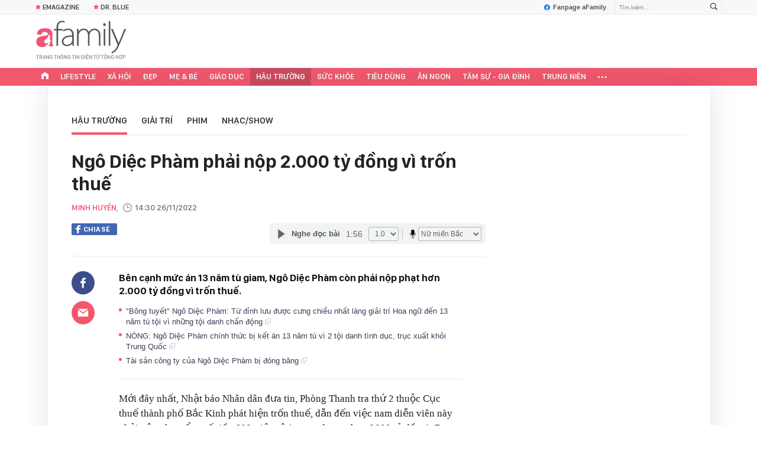

--- FILE ---
content_type: text/html; charset=UTF-8
request_url: https://afamily.vn/get-detail-related-news/236122.chn
body_size: 3438
content:
<div class="afamily-content-box afc-new-same-cate" data-marked-zoneid="af_detail_cung_chuyen_muc">
        <div class="afcnsc-header">
            Tin cùng chuyên mục
            <!-------------------------- VIEW BY DATE ----------------------->
            <div class="kscli-view-by-date fr clearfix">
                <span class="ksclivbd-title fl">Xem theo ngày</span>
                <ul class="ksclivbd-form clearfix fl">
                    <li>
                        <select id="ksclivbdf-date" aria-label="day">
                            <option value="0">Ngày</option>
                            <option value="1">1</option><option value="2">2</option><option value="3">3</option><option value="4">4</option><option value="5">5</option><option value="6">6</option><option value="7">7</option><option value="8">8</option><option value="9">9</option><option value="10">10</option><option value="11">11</option><option value="12">12</option><option value="13">13</option><option value="14">14</option><option value="15">15</option><option value="16">16</option><option value="17">17</option><option value="18">18</option><option value="19">19</option><option value="20">20</option><option value="21">21</option><option value="22">22</option><option selected="selected" value="23">23</option><option value="24">24</option><option value="25">25</option><option value="26">26</option><option value="27">27</option><option value="28">28</option><option value="29">29</option><option value="30">30</option><option value="31">31</option>
                        </select>
                    </li>
                    <li>
                        <select id="ksclivbdf-month" aria-label="month">
                            <option value="0">Tháng </option>
                            <option selected="selected" value="1">1</option><option value="2">2</option><option value="3">3</option><option value="4">4</option><option value="5">5</option><option value="6">6</option><option value="7">7</option><option value="8">8</option><option value="9">9</option><option value="10">10</option><option value="11">11</option><option value="12">12</option>
                        </select>
                    </li>
                    <li>
                        <select id="ksclivbdf-year" aria-label="year">
                            <option value="0">Năm </option>
                            <option selected="selected" value="2026">2026</option><option value="2025">2025</option><option value="2024">2024</option><option value="2023">2023</option><option value="2022">2022</option>
                        </select>
                    </li>
                    <li>
                        <button type="button" class="ksclivbdf-view">Xem</button>
                    </li>
                </ul>
            </div>
            <!-------------------------- VIEW BY DATE ----------------------->
        </div>

        <div class="afcnsc-content" data-cd-key="siteid236:newsposition:zoneid236122type3;;siteid236:newsinzone:zone236122" data-cd-top="6">
            <div class="afcnsc-ul">

                <div class="rowccm clearfix" id="ccm_row1">
                                                                        <div class="afcnscu-li" data-newsid="236260123105824067" data-parentid="">
                                <a data-box="chm-detai1" href="/the-la-ro-muoi-muoi-chuyen-kim-seon-ho-khong-den-du-dam-cuoi-shin-min-ah-hoa-ra-lien-quan-den-suzy-236260123105824067.chn" title="Thế là rõ mười mươi chuyện Kim Seon Ho không đến dự đám cưới Shin Min Ah, hoá ra liên quan đến Suzy'" data-newsid="236260123105824067" data-parentid="" class="afcnscul-link show-popup visit-popup inited-timeline-popup" data-popup-url="/the-la-ro-muoi-muoi-chuyen-kim-seon-ho-khong-den-du-dam-cuoi-shin-min-ah-hoa-ra-lien-quan-den-suzy-236260123105824067.chn" setopen="" ispopup="">
                                                                            <span class="afcnscull-thumb" style="background-image: url('https://afamilycdn.com/thumb_w/240/150157425591193600/2026/1/23/avatar1769140630462-17691406313351199599821-0-79-352-642-crop-17691406481201389279800.jpg');">
                                            <span class="afcnsculll-mask"></span>
                                        </span>
                                                                        <span class="afcnscull-title">Thế là rõ mười mươi chuyện Kim Seon Ho không đến dự đám cưới Shin Min Ah, hoá ra liên quan đến Suzy
                                                                                    <span class="afcnscullt-time">- </span>
                                            <span class="afcnscullt-time time-ago" title="2026-01-23T12:00:00">2026-01-23T12:00:00</span>
                                                                            </span>
                                </a>
                            </div>
                                                                                                <div class="afcnscu-li" data-newsid="236260123115208824" data-parentid="">
                                <a data-box="chm-detai1" href="/fbboiz-danh-up-album-tro-lai-tai-hop-sau-15-nam-236260123115208824.chn" title="FBBOIZ “đánh úp” album Trở Lại, tái hợp sau 15 năm'" data-newsid="236260123115208824" data-parentid="" class="afcnscul-link show-popup visit-popup inited-timeline-popup" data-popup-url="/fbboiz-danh-up-album-tro-lai-tai-hop-sau-15-nam-236260123115208824.chn" setopen="" ispopup="">
                                                                            <span class="afcnscull-thumb" style="background-image: url('https://afamilycdn.com/thumb_w/240/150157425591193600/2026/1/23/avatar1769143883235-1769143883844631892810.png');">
                                            <span class="afcnsculll-mask"></span>
                                        </span>
                                                                        <span class="afcnscull-title">FBBOIZ “đánh úp” album Trở Lại, tái hợp sau 15 năm
                                                                                    <span class="afcnscullt-time">- </span>
                                            <span class="afcnscullt-time time-ago" title="2026-01-23T11:52:00">2026-01-23T11:52:00</span>
                                                                            </span>
                                </a>
                            </div>
                                                                                                <div class="afcnscu-li" data-newsid="236260123110057802" data-parentid="">
                                <a data-box="chm-detai1" href="/moi-co-1-phim-trung-quoc-ai-xem-cung-cuoi-dien-dao-nu-chinh-dep-nhu-bup-be-hay-da-man-cay-quen-troi-dat-236260123110057802.chn" title="Mới có 1 phim Trung Quốc ai xem cũng cười điên đảo: Nữ chính đẹp như búp bê, hay dã man cày quên trời đất'" data-newsid="236260123110057802" data-parentid="" class="afcnscul-link show-popup visit-popup inited-timeline-popup" data-popup-url="/moi-co-1-phim-trung-quoc-ai-xem-cung-cuoi-dien-dao-nu-chinh-dep-nhu-bup-be-hay-da-man-cay-quen-troi-dat-236260123110057802.chn" setopen="" ispopup="">
                                                                            <video autoplay="true" muted loop playsinline
                                            class="lozad-video afcnscull-thumb"
                                            poster="https://afamilycdn.com/thumb_w/240/150157425591193600/2026/1/23/honeycam-2026-01-22-20-55-31-1769137326677671239405-24-0-640-986-crop-17691373444431780391019-17691407671501984247438.gif.png"
                                            alt="Mới có 1 phim Trung Quốc ai xem cũng cười điên đảo: Nữ chính đẹp như búp bê, hay dã man cày quên trời đất"
                                            data-src="https://afamilycdn.com/150157425591193600/2026/1/23/honeycam-2026-01-22-20-55-31-1769137326677671239405-24-0-640-986-crop-17691373444431780391019-17691407671501984247438.gif.mp4"
                                            type="video/mp4" src="https://afamilycdn.com/150157425591193600/2026/1/23/honeycam-2026-01-22-20-55-31-1769137326677671239405-24-0-640-986-crop-17691373444431780391019-17691407671501984247438.gif.mp4"
                                            data-loaded="true">
                                        </video>
                                                                        <span class="afcnscull-title">Mới có 1 phim Trung Quốc ai xem cũng cười điên đảo: Nữ chính đẹp như búp bê, hay dã man cày quên trời đất
                                                                                    <span class="afcnscullt-time">- </span>
                                            <span class="afcnscullt-time time-ago" title="2026-01-23T11:32:00">2026-01-23T11:32:00</span>
                                                                            </span>
                                </a>
                            </div>
                                                                                                                                                                                                </div>

                <div class="rowccm clearfix" id="ccm_row2">
                                                                                                                                                                                                            <div class="afcnscu-li" data-newsid="236260123111831732" data-parentid="">
                                <a data-box="chm-detai2" href="/lan-phuong-bat-khoc-hong-dang-vang-mat-trong-hop-bao-phim-moi-gio-vang-236260123111831732.chn" title="Lan Phương bật khóc, Hồng Đăng vắng mặt trong họp báo phim mới giờ vàng'" data-newsid="236260123111831732" data-parentid="" class="afcnscul-link show-popup visit-popup inited-timeline-popup" data-popup-url="/lan-phuong-bat-khoc-hong-dang-vang-mat-trong-hop-bao-phim-moi-gio-vang-236260123111831732.chn" setopen="" ispopup="">
                                                                            <span class="afcnscull-thumb" style="background-image: url('https://afamilycdn.com/thumb_w/240/150157425591193600/2026/1/23/avatar1769141845109-17691418453731033068210-0-71-315-575-crop-1769141866689582122834.jpg');">
                                            <span class="afcnsculll-mask"></span>
                                        </span>
                                                                        <span class="afcnscull-title">Lan Phương bật khóc, Hồng Đăng vắng mặt trong họp báo phim mới giờ vàng
                                        <span class="afcnscullt-time">- </span>
                                        <span class="afcnscullt-time time-ago" title="2026-01-23T11:17:00">2026-01-23T11:17:00</span>
                                    </span>
                                </a>
                            </div>
                                                                                                <div class="afcnscu-li" data-newsid="236260123082104421" data-parentid="">
                                <a data-box="chm-detai2" href="/phoi-bay-hop-dong-tien-hon-nhan-cong-tay-brooklyn-beckham-voi-nha-vo-ty-phu-david-victoria-lo-con-trai-trang-tay-236260123082104421.chn" title="Phơi bày hợp đồng tiền hôn nhân “còng tay” Brooklyn Beckham với nhà vợ tỷ phú: David - Victoria lo con trai trắng tay'" data-newsid="236260123082104421" data-parentid="" class="afcnscul-link show-popup visit-popup inited-timeline-popup" data-popup-url="/phoi-bay-hop-dong-tien-hon-nhan-cong-tay-brooklyn-beckham-voi-nha-vo-ty-phu-david-victoria-lo-con-trai-trang-tay-236260123082104421.chn" setopen="" ispopup="">
                                                                            <span class="afcnscull-thumb" style="background-image: url('https://afamilycdn.com/thumb_w/240/150157425591193600/2026/1/23/avatar1769131187969-1769131189109532664329.png');">
                                            <span class="afcnsculll-mask"></span>
                                        </span>
                                                                        <span class="afcnscull-title">Phơi bày hợp đồng tiền hôn nhân “còng tay” Brooklyn Beckham với nhà vợ tỷ phú: David - Victoria lo con trai trắng tay
                                        <span class="afcnscullt-time">- </span>
                                        <span class="afcnscullt-time time-ago" title="2026-01-23T11:01:00">2026-01-23T11:01:00</span>
                                    </span>
                                </a>
                            </div>
                                                                                                <div class="afcnscu-li" data-newsid="236260123102255249" data-parentid="">
                                <a data-box="chm-detai2" href="/3-chi-tiet-noi-len-nhieu-dieu-trong-ngay-gia-dinh-ty-phu-don-con-dau-phuong-nhi-236260123102255249.chn" title="3 chi tiết nói lên nhiều điều trong ngày gia đình tỷ phú đón con dâu Phương Nhi'" data-newsid="236260123102255249" data-parentid="" class="afcnscul-link show-popup visit-popup inited-timeline-popup" data-popup-url="/3-chi-tiet-noi-len-nhieu-dieu-trong-ngay-gia-dinh-ty-phu-don-con-dau-phuong-nhi-236260123102255249.chn" setopen="" ispopup="">
                                                                            <video autoplay="true" muted loop playsinline
                                            class="lozad-video afcnscull-thumb"
                                            poster="https://afamilycdn.com/thumb_w/240/150157425591193600/2026/1/23/avatar1769138505552-17691385059451460117858.gif.png"
                                            alt="3 chi tiết nói lên nhiều điều trong ngày gia đình tỷ phú đón con dâu Phương Nhi"
                                            data-src="https://afamilycdn.com/150157425591193600/2026/1/23/avatar1769138505552-17691385059451460117858.gif.mp4"
                                            type="video/mp4" src="https://afamilycdn.com/150157425591193600/2026/1/23/avatar1769138505552-17691385059451460117858.gif.mp4"
                                            data-loaded="true">
                                        </video>
                                                                        <span class="afcnscull-title">3 chi tiết nói lên nhiều điều trong ngày gia đình tỷ phú đón con dâu Phương Nhi
                                        <span class="afcnscullt-time">- </span>
                                        <span class="afcnscullt-time time-ago" title="2026-01-23T10:22:00">2026-01-23T10:22:00</span>
                                    </span>
                                </a>
                            </div>
                                                                <div id="admzone500407"></div>
    <script>
        if (pageSettings.allow3rd) {
            admicroAD.unit.push(function() {
                admicroAD.show('admzone500407')
            });
        }
    </script>
                </div>

            </div>
        </div>
    </div>
<style>
    .afcnscu-li:nth-child(3) {
        margin-right: 0;
    }
</style>
<script>
    $(".afc-new-same-cate .time-ago").timeago();
</script>
<!--u: 23/01/2026 12:15:25 -->

--- FILE ---
content_type: text/html; charset=UTF-8
request_url: https://afamily.vn/get-detail-related-box.chn
body_size: 2119
content:
<style>
    .afcnscc-right video {
        width: 100%;
    }
</style>

<div class="afamily-content-box box-tin-noi-bat" data-marked-zoneid="af_detail_tin_noi_bat_af" data-cd-key="siteid236:newsposition:zoneid0type1" data-cd-top="2">
            <div class="afcnsc-header">Tin nổi bật aFamily</div>
        <div class="afcnsc-content clearfix" id="detail-boxnb">
                                                <article class="afcnscc-left" data-parentid="" data-newsid="236260123102650805">
                                                    <a setopen="" ispopup="" data-box="nbm-detai" href="/nhan-sac-than-tien-ty-ty-cua-phuong-nhi-trong-le-hang-thuan-vi-sao-nang-dau-hao-mon-lai-chon-sac-vang-la-ma-day-quyen-luc-236260123102650805.chn" title="Nhan sắc &quot;thần tiên tỷ tỷ&quot; của Phương Nhi trong lễ Hằng thuận: Vì sao nàng dâu hào môn lại chọn sắc vàng &quot;lạ&quot; mà đầy quyền lực?" data-newsid="236260123102650805" class="afcnsccl-linkthumb show-popup visit-popup" data-popup-url="/nhan-sac-than-tien-ty-ty-cua-phuong-nhi-trong-le-hang-thuan-vi-sao-nang-dau-hao-mon-lai-chon-sac-vang-la-ma-day-quyen-luc-236260123102650805.chn" style="background-image: url('https://afamilycdn.com/thumb_w/540/150157425591193600/2026/1/23/thieu-gia-minh-hoang-a-hau-phuong-nhi-1-1769137303804924976366.png');">
                                <span class="afcnsccll-mask"></span>
                            </a>
                                                <a setopen="" ispopup="" data-box="nbm-detai" href="/nhan-sac-than-tien-ty-ty-cua-phuong-nhi-trong-le-hang-thuan-vi-sao-nang-dau-hao-mon-lai-chon-sac-vang-la-ma-day-quyen-luc-236260123102650805.chn" title="Nhan sắc &quot;thần tiên tỷ tỷ&quot; của Phương Nhi trong lễ Hằng thuận: Vì sao nàng dâu hào môn lại chọn sắc vàng &quot;lạ&quot; mà đầy quyền lực?" class="afcnsccl-link show-popup visit-popup" data-popup-url="/nhan-sac-than-tien-ty-ty-cua-phuong-nhi-trong-le-hang-thuan-vi-sao-nang-dau-hao-mon-lai-chon-sac-vang-la-ma-day-quyen-luc-236260123102650805.chn">Nhan sắc &quot;thần tiên tỷ tỷ&quot; của Phương Nhi trong lễ Hằng thuận: Vì sao nàng dâu hào môn lại chọn sắc vàng &quot;lạ&quot; mà đầy quyền lực?</a>
                        <p class="afcnsccl-sapo">Không chọn sắc đỏ truyền thống hay màu trắng tinh khôi thường thấy, Phương Nhi gây bất ngờ khi diện thiết kế áo dài mang tông vàng nghệ trầm ấm trong lễ Hằng thuận. Lựa chọn này không chỉ tôn lên khí chất thanh tao của &quot;nàng dâu hào môn&quot; mà còn ẩn chứa những thông điệp sâu sắc về phong thủy và sự gắn kết với truyền thống gia đình.</p>
                    </article>
                                                        
            <ul class="list-1 list-border">
                                                                                                <li class="afcnscc-right" data-newsid="236260122232911305" data-parentid="">
                            <a data-box="nbm-detai" href="/dam-cuoi-phu-tho-ma-nhu-le-sac-phong-vuong-hau-co-dau-doi-vuong-mien-khung-cam-bo-hoa-cuoi-bang-vang-nguyen-chat-236260122232911305.chn" title="Đám cưới Phú Thọ mà như lễ sắc phong vương hậu: Cô dâu đội vương miện khủng, cầm bó hoa cưới bằng vàng nguyên chất" data-newsid="236260122232911305" data-parentid="" class="afcnsccr-link show-popup visit-popup" data-popup-url="/dam-cuoi-phu-tho-ma-nhu-le-sac-phong-vuong-hau-co-dau-doi-vuong-mien-khung-cam-bo-hoa-cuoi-bang-vang-nguyen-chat-236260122232911305.chn" setopen="" ispopup="">

                                                                    <span class="afcnsccrl-thumb" style="background-image: url('https://afamilycdn.com/thumb_w/280/150157425591193600/2026/1/23/chua-co-ten-800-x-500-px-1-1769134436953881681433.gif');">
                                        <span class="afcnsccrlt-mask"></span>
                                    </span>
                                                                <span class="afcnsccrl-title">Đám cưới Phú Thọ mà như lễ sắc phong vương hậu: Cô dâu đội vương miện khủng, cầm bó hoa cưới bằng vàng nguyên chất</span>
                            </a>
                        </li>
                                                </ul>

        </div>
    </div>

<div class="afamily-content-box">
    <div class="afcnsc-header">Đọc thêm</div>
    <div class="afcnsc-content listpopup" data-marked-zoneid="af_detail_stream">
        <div class="afwb-listnew clearfix">
            <div id="aiservice-readmore" data-callback="callbackInitDetail"></div>
        </div>
    </div>
</div>
<script type="application/javascript">
    if (!isNotAllow3rd) {
        setTimeout(() => {
            loadJsAsync('https://js.aiservice.vn/rec/afamily-readmore.js');
        }, 200);
    }
</script>
<!--u: 23/01/2026 12:16:08 -->

--- FILE ---
content_type: image/svg+xml
request_url: https://afamilycdn.com/web_images/afamily_logo_30052022.svg
body_size: 5561
content:
<svg width="155" height="71" viewBox="0 0 155 71" fill="none" xmlns="http://www.w3.org/2000/svg">
<path fill-rule="evenodd" clip-rule="evenodd" d="M27.8756 37.8226C27.8756 39.2338 28.0101 40.3292 28.269 41.126C28.528 41.9227 28.9909 42.4226 29.6523 42.6048V43.8148H22.6206C21.5126 43.555 20.2476 42.5967 20.2476 42.5967C21.4567 42.8196 22.2525 42.4722 22.2543 42.4722C23.2468 42.0075 22.8056 40.2255 23.0041 39.8609C23.1079 39.5487 23.7106 39.5388 23.7629 38.8937C23.7575 38.5328 23.467 38.3072 23.2152 38.0482C23.2829 37.8452 24.049 37.8118 24.0905 37.3264C24.1636 36.8752 23.6393 36.7281 23.6483 35.8827C23.8117 35.5136 24.5299 35.5867 24.9332 35.0923C25.0289 34.9678 25.5233 34.6763 25.0162 33.6775C24.3368 32.5406 23.0492 31.5246 23.2847 30.1377C23.3957 29.1109 24.935 26.6187 21.1075 23.0366C21.1075 23.0366 22.7316 26.8091 17.3349 31.0048C13.067 34.0654 13.3874 36.6451 15.192 38.3342C15.192 38.3342 19.1071 40.9807 20.8413 36.3997C20.8413 36.3997 21.3384 43.361 14.7904 41.9561C14.7904 41.9561 16.3938 42.8918 16.5481 43.7805C14.6292 44.7953 12.4411 45.3024 9.98387 45.3018C7.07424 45.3018 4.73426 44.4952 2.96394 42.8819C1.18731 41.264 0.303955 39.0931 0.303955 36.3492C0.303955 33.7271 1.08174 31.557 2.62739 29.8526C4.17303 28.1481 6.48834 27.0672 9.56158 26.616L17.1003 25.5215C18.1371 25.3681 18.877 25.0794 19.3281 24.6571C19.7793 24.2349 20.0003 23.6971 20.0003 23.0438C20.0003 21.8627 19.5681 20.9685 18.7046 20.3549C17.8411 19.7414 16.5238 19.4427 14.748 19.4427C12.8848 19.4427 11.5304 19.7784 10.6759 20.4506C9.82145 21.1228 9.2927 22.2272 9.09058 23.7449H1.29649C1.68989 20.0094 2.96094 17.2916 5.10962 15.5917C7.25109 13.8821 10.6762 13.0273 15.3851 13.0273C19.1783 13.0273 22.2098 13.7862 24.4794 15.3039C26.749 16.8215 27.8823 19.0171 27.8792 21.8907L27.8756 37.8226Z" fill="#F35279"/>
<path d="M44.592 0.143066C42.2843 0.143066 39.8989 0.901698 38.1306 2.6588C35.6856 5.01587 34.8736 8.59669 34.8736 13.1019L34.8757 14.3192H30.6023V16.7269H34.8764V43.0498H37.5905V16.7269H45.6535V14.3192H37.5905V13.0995C37.5905 10.8768 37.8608 8.18083 38.8468 6.05489C39.3378 4.99634 39.9982 4.09657 40.8738 3.46191C41.7442 2.83101 42.8499 2.44528 44.2679 2.44528C46.0152 2.44528 46.9728 2.88492 47.7999 3.33283L48.1445 3.51944L49.4255 1.51621L49.0953 1.30412C48.2115 0.73661 46.5079 0.143066 44.592 0.143066Z" fill="#585858"/>
<path d="M127.245 0.818891H124.528V43.0498H127.245V0.818891Z" fill="#585858"/>
<path d="M117.272 4.20704C115.854 4.20704 114.913 5.43354 114.913 6.68769C114.913 7.92562 115.785 9.16925 117.217 9.16925C118.651 9.16925 119.577 8.00406 119.577 6.68769C119.577 5.38701 118.697 4.20704 117.272 4.20704Z" fill="#585858"/>
<path fill-rule="evenodd" clip-rule="evenodd" d="M54.5893 13.693C52.3033 13.693 49.078 14.3358 46.2913 16.2143L45.9912 16.4166L47.1449 18.4772L47.5249 18.2145C49.5655 16.8036 52.0791 16.0475 54.4272 16.0475C56.3115 16.0475 57.6906 16.4596 58.7071 17.0996C59.7236 17.7396 60.4079 18.6265 60.8697 19.6243C61.7278 21.4785 61.8013 23.6723 61.8075 25.2594C55.9726 25.2289 51.5835 26.1808 48.6231 27.9549C45.5673 29.7862 44.0597 32.4803 44.0597 35.7707C44.0597 37.655 44.7254 39.6317 46.1708 41.1413C47.623 42.6581 49.8339 43.6733 52.8583 43.6733C57.2301 43.6733 60.3731 41.4706 62.0147 39.414L62.3872 43.048H65.0302L64.9524 42.5879C64.5786 40.3796 64.524 38.2162 64.524 36.0315V24.9837C64.524 22.5895 64.1855 19.7757 62.7655 17.5502C61.3238 15.2906 58.8029 13.693 54.5893 13.693ZM46.83 35.4603C46.83 33.6922 47.4265 32.3365 48.3949 31.2855C49.3708 30.2263 50.7435 29.4568 52.3205 28.9069C55.3315 27.8571 58.9917 27.6405 61.7538 27.667V34.0004C61.7538 35.04 61.1623 36.8917 59.7242 38.4839C58.3017 40.0589 56.0582 41.3711 52.7496 41.3711C51.2383 41.3711 49.7596 40.9022 48.6636 39.943C47.5749 38.9902 46.83 37.5244 46.83 35.4603Z" fill="#585858"/>
<path d="M82.0043 13.6948C79.5503 13.6948 77.5608 14.2871 75.93 15.3457C74.6282 16.1908 73.5715 17.3222 72.6912 18.655L72.5551 14.321H69.8737L69.9059 14.7462C70.0671 16.8711 70.1212 18.6334 70.1212 21.0235V43.0498H72.8381V25.3482C72.8381 23.2645 73.7826 20.929 75.3721 19.1141C76.9594 17.3019 79.1523 16.0493 81.6249 16.0493C83.9803 16.0493 85.7658 17.0165 86.9753 18.6047C88.1946 20.2059 88.8438 22.462 88.8438 25.0369V43.0498H91.5597V24.5659C91.5597 22.5424 92.5114 20.406 94.0503 18.773C95.588 17.1414 97.6756 16.0493 99.9147 16.0493C102.495 16.0493 104.38 17.0227 105.637 18.7656C106.909 20.5298 107.565 23.1221 107.565 26.3904V43.0498H110.282L110.286 26.182C110.286 20.6236 108.51 17.4765 106.352 15.7285C104.208 13.9924 101.759 13.6948 100.513 13.6948C94.5851 13.6948 91.7587 17.1043 90.4466 19.5402C89.0777 16.2002 85.9722 13.6948 82.0043 13.6948Z" fill="#585858"/>
<path d="M131.481 14.3192H128.43L139.479 40.7686L139.513 40.8498C139.608 41.0774 139.684 41.2611 139.74 41.4189C139.794 41.5724 139.817 41.6717 139.823 41.7364C139.819 41.7515 139.814 41.7714 139.807 41.7964C139.787 41.8665 139.757 41.9688 139.715 42.0999C139.631 42.3618 139.501 42.7344 139.32 43.1881C138.958 44.0961 138.393 45.3246 137.582 46.6407C135.956 49.2781 133.366 52.2327 129.479 53.6995L129.072 53.8533L130.138 56.0644L130.517 55.8821C133.629 54.3836 135.791 53.0588 137.916 50.2629C140.02 47.4938 142.079 43.2928 145.054 36.0775L145.055 36.0758L154.267 14.3192H151.265L151.164 14.5749C148.038 22.5088 144.82 30.3947 141.551 38.2681C141.27 37.558 141.011 36.9619 140.753 36.379L140.605 36.0447C140.302 35.3619 139.996 34.6731 139.65 33.8067L131.481 14.3192Z" fill="#585858"/>
<path d="M118.603 14.3219H115.886V43.0498H118.603V14.3219Z" fill="#585858"/>
<path opacity="0.7" d="M2.05313 65.6206H3.03386V59.8828H4.86701V59.0763H0.219978V59.8828H2.05313V65.6206ZM6.88591 62.8709H8.04996L9.36066 65.6206H10.4422L9.01236 62.7792C9.91061 62.5776 10.3047 62.0185 10.3047 60.9369C10.3047 60.3045 10.1581 59.8737 9.83728 59.5529C9.49815 59.2137 9.03986 59.0763 8.23328 59.0763H5.90518V65.6206H6.88591V62.8709ZM6.86758 62.0918V59.8645H8.14162C8.96654 59.8645 9.33317 60.2036 9.33317 60.9827C9.33317 61.7435 8.98487 62.0918 8.19661 62.0918H6.86758ZM15.3115 64.2549L15.7697 65.6206H16.833L14.4499 59.0763H13.5058L11.1227 65.6206H12.1859L12.6442 64.2549H15.3115ZM15.0731 63.4667H12.8825L13.9824 60.2678L15.0731 63.4667ZM17.4141 65.6206H18.3673V60.7261L21.282 65.6206H22.2352V59.0763H21.282V63.9708L18.3673 59.0763H17.4141V65.6206ZM26.1013 62.8709H27.3295V63.375C27.3295 64.4107 26.8804 64.9148 25.9547 64.9148C24.9556 64.9148 24.5798 64.3924 24.5798 62.9809V61.7343C24.5798 60.332 24.9556 59.8004 25.9455 59.8004C26.6696 59.8004 27.1004 60.1487 27.1921 60.8178L28.0995 60.7536C28.0353 59.6079 27.2745 59.0029 25.9088 59.0029C25.0839 59.0029 24.5248 59.2229 24.1124 59.6995C23.7366 60.1303 23.5991 60.6619 23.5991 61.6702V63.0359C23.5991 63.9708 23.7091 64.4749 24.0207 64.8965C24.424 65.4556 25.0289 65.7123 25.973 65.7123C26.8163 65.7123 27.412 65.474 27.8245 64.979C28.1728 64.5574 28.3011 64.0716 28.3011 63.1642V62.1101H26.1013V62.8709ZM32.3645 65.6206H33.3453V59.8828H35.1784V59.0763H30.5314V59.8828H32.3645V65.6206ZM36.2074 65.6206H37.1882V62.7151H39.6996V65.6206H40.6803V59.0763H39.6996V61.9085H37.1882V59.0763H36.2074V65.6206ZM42.0523 63.1459C42.0523 64.0074 42.1806 64.5115 42.5014 64.924C42.9139 65.4648 43.5097 65.7123 44.4171 65.7123C45.2512 65.7123 45.8011 65.5106 46.2319 65.034C46.626 64.6124 46.7727 64.0808 46.7727 63.1459V61.551C46.7727 60.6894 46.6443 60.1853 46.3235 59.7729C45.9111 59.2321 45.3153 58.9846 44.4171 58.9846C43.5738 58.9846 43.0239 59.1863 42.5931 59.6629C42.199 60.0937 42.0523 60.6161 42.0523 61.551V63.1459ZM45.7919 63.0542C45.7919 64.3649 45.3795 64.9148 44.4171 64.9148C43.4455 64.9148 43.033 64.3649 43.033 63.0542V61.6427C43.033 60.332 43.4455 59.782 44.4171 59.782C45.3795 59.782 45.7919 60.332 45.7919 61.6427V63.0542ZM44.4079 57.6739L44.9945 58.4072H45.9294L44.7287 57.1056H44.0871L42.8956 58.4072H43.8305L44.4079 57.6739ZM48.1462 65.6206H49.0994V60.7261L52.0141 65.6206H52.9674V59.0763H52.0141V63.9708L49.0994 59.0763H48.1462V65.6206ZM56.8334 62.8709H58.0616V63.375C58.0616 64.4107 57.6125 64.9148 56.6868 64.9148C55.6877 64.9148 55.3119 64.3924 55.3119 62.9809V61.7343C55.3119 60.332 55.6877 59.8004 56.6776 59.8004C57.4017 59.8004 57.8325 60.1487 57.9242 60.8178L58.8316 60.7536C58.7674 59.6079 58.0066 59.0029 56.641 59.0029C55.816 59.0029 55.2569 59.2229 54.8445 59.6995C54.4687 60.1303 54.3312 60.6619 54.3312 61.6702V63.0359C54.3312 63.9708 54.4412 64.4749 54.7528 64.8965C55.1561 65.4556 55.761 65.7123 56.7051 65.7123C57.5484 65.7123 58.1441 65.474 58.5566 64.979C58.9049 64.5574 59.0332 64.0716 59.0332 63.1642V62.1101H56.8334V62.8709ZM63.0966 65.6206H64.0774V59.8828H65.9105V59.0763H61.2635V59.8828H63.0966V65.6206ZM66.9395 65.6206H67.9203V59.0763H66.9395V65.6206ZM69.4494 65.6206H70.4026V60.7261L73.3173 65.6206H74.2706V59.0763H73.3173V63.9708L70.4026 59.0763H69.4494V65.6206ZM77.405 61.9176H76.6717V62.7059H77.405V65.6206H79.5589C81.2087 65.6389 82.0245 64.7957 81.9787 63.1092V61.5877C82.0245 59.9012 81.2087 59.0488 79.5589 59.0763H77.405V61.9176ZM78.3857 61.9176V59.8645H79.3848C80.5305 59.837 80.9888 60.3503 80.9979 61.6702V63.0175C80.9888 64.3466 80.5305 64.8598 79.3848 64.8324H78.3857V62.7059H79.7605V61.9176H78.3857ZM83.3609 65.6206H84.3416V59.0763H83.3609V65.6206ZM85.8799 65.6206H89.8303V64.814H86.8515V62.7151H89.3629V61.9085H86.8515V59.8828H89.8028V59.0763H85.8799V65.6206ZM87.8597 57.6739L88.4463 58.4072H89.3721L88.1805 57.1056H87.5389L86.3382 58.4072H87.2731L87.8597 57.6739ZM87.4289 67.4538H88.3363V66.4089H87.4289V67.4538ZM90.9584 65.6206H91.9117V60.7261L94.8264 65.6206H95.7796V59.0763H94.8264V63.9708L91.9117 59.0763H90.9584V65.6206ZM100.087 65.6206H101.068V59.8828H102.901V59.0763H98.2541V59.8828H100.087V65.6206ZM103.742 59.0763V63.2008C103.742 64.0716 103.815 64.4749 104.053 64.8415C104.447 65.4373 105.071 65.7123 106.042 65.7123C106.95 65.7123 107.518 65.4831 107.93 64.9515C108.242 64.5665 108.334 64.1449 108.334 63.2008V61.0652C108.81 60.8178 108.975 60.7261 109.158 60.5978C109.672 60.2311 109.892 59.8645 109.892 59.3787C109.892 59.2321 109.883 59.1404 109.828 58.9754H109.003C109.103 59.1679 109.14 59.2962 109.14 59.4887C109.14 59.9195 108.929 60.1853 108.334 60.4603V59.0763H107.353V63.2008C107.353 63.7508 107.307 64.0624 107.197 64.3007C106.986 64.7315 106.638 64.9148 106.042 64.9148C105.474 64.9148 105.153 64.759 104.924 64.3832C104.777 64.1266 104.722 63.8333 104.722 63.2008V59.0763H103.742ZM106.5 58.5172C106.51 58.233 106.519 58.1872 106.665 58.0039C106.922 57.6922 106.959 57.6281 106.959 57.4173C106.959 56.9773 106.638 56.7207 106.088 56.7207C105.813 56.7207 105.63 56.7573 105.309 56.8673L105.465 57.3898C105.685 57.2889 105.804 57.2614 105.932 57.2614C106.097 57.2614 106.189 57.3348 106.189 57.4539C106.189 57.5273 106.161 57.6006 106.106 57.6831C105.877 57.9947 105.859 58.0497 105.85 58.398V58.5172H106.5ZM113.095 65.6206H114.075V59.8828H115.909V59.0763H111.262V59.8828H113.095V65.6206ZM116.621 63.1459C116.621 64.0074 116.749 64.5115 117.07 64.924C117.482 65.4648 118.078 65.7123 118.985 65.7123C119.82 65.7123 120.369 65.5106 120.8 65.034C121.194 64.6124 121.341 64.0808 121.341 63.1459V61.551C121.341 60.6894 121.213 60.1853 120.892 59.7729C120.479 59.2321 119.884 58.9846 118.985 58.9846C118.142 58.9846 117.592 59.1863 117.161 59.6629C116.767 60.0937 116.621 60.6161 116.621 61.551V63.1459ZM120.36 63.0542C120.36 64.3649 119.948 64.9148 118.985 64.9148C118.014 64.9148 117.601 64.3649 117.601 63.0542V61.6427C117.601 60.332 118.014 59.782 118.985 59.782C119.948 59.782 120.36 60.332 120.36 61.6427V63.0542ZM119.26 57.5181C119.27 57.3256 119.27 57.2981 119.389 57.1881C119.59 56.9773 119.627 56.9131 119.627 56.7573C119.627 56.4274 119.352 56.2257 118.894 56.2257C118.646 56.2257 118.472 56.2624 118.234 56.3449L118.371 56.7665C118.545 56.684 118.646 56.6565 118.756 56.6565C118.894 56.6565 118.967 56.6932 118.967 56.7665C118.967 56.8123 118.94 56.8765 118.903 56.9223C118.701 57.1606 118.692 57.1973 118.683 57.5181H119.26ZM118.967 58.1505L119.535 58.6455H120.424L119.27 57.6647H118.655L117.51 58.6455H118.39L118.967 58.1505ZM122.715 65.6206H123.668V60.7261L126.582 65.6206H127.536V59.0763H126.582V63.9708L123.668 59.0763H122.715V65.6206ZM131.402 62.8709H132.63V63.375C132.63 64.4107 132.181 64.9148 131.255 64.9148C130.256 64.9148 129.88 64.3924 129.88 62.9809V61.7343C129.88 60.332 130.256 59.8004 131.246 59.8004C131.97 59.8004 132.401 60.1487 132.493 60.8178L133.4 60.7536C133.336 59.6079 132.575 59.0029 131.209 59.0029C130.384 59.0029 129.825 59.2229 129.413 59.6995C129.037 60.1303 128.9 60.6619 128.9 61.6702V63.0359C128.9 63.9708 129.01 64.4749 129.321 64.8965C129.724 65.4556 130.329 65.7123 131.273 65.7123C132.117 65.7123 132.713 65.474 133.125 64.979C133.473 64.5574 133.602 64.0716 133.602 63.1642V62.1101H131.402V62.8709ZM136.492 65.6206H137.473V62.7151H139.984V65.6206H140.965V59.0763H139.984V61.9085H137.473V59.0763H136.492V65.6206ZM147.314 58.9754C147.415 59.1588 147.451 59.2962 147.451 59.4796C147.451 59.8187 147.305 60.0387 146.892 60.3136C146.562 59.4154 145.847 58.9846 144.692 58.9846C143.858 58.9846 143.308 59.1954 142.877 59.6629C142.483 60.0937 142.337 60.6161 142.337 61.551V63.1459C142.337 64.0074 142.465 64.5115 142.786 64.924C143.198 65.4648 143.794 65.7123 144.701 65.7123C145.536 65.7123 146.085 65.5106 146.516 65.034C146.91 64.6124 147.057 64.0808 147.057 63.1459V61.551C147.057 61.2852 147.048 61.1202 147.002 60.8636C147.36 60.6528 147.488 60.5794 147.662 60.4328C148.01 60.1487 148.203 59.7637 148.203 59.3604C148.203 59.2137 148.184 59.1313 148.139 58.9754H147.314ZM146.076 63.0542C146.076 64.3649 145.664 64.9148 144.701 64.9148C143.73 64.9148 143.317 64.3649 143.317 63.0542V61.6427C143.317 60.3411 143.73 59.7912 144.701 59.7912C145.664 59.7912 146.076 60.3411 146.076 61.6427V63.0542ZM144.142 67.4538H145.05V66.4089H144.142V67.4538ZM149.707 63.1642H150.88C151.668 63.1642 152.136 63.0359 152.484 62.7242C152.878 62.3668 153.052 61.8626 153.052 61.1111C153.052 60.4145 152.906 59.9562 152.566 59.5987C152.209 59.2229 151.741 59.0763 150.88 59.0763H148.726V65.6206H149.707V63.1642ZM149.688 62.3668V59.8645H150.88C151.714 59.8645 152.081 60.2403 152.081 61.1202C152.081 61.9818 151.714 62.3668 150.88 62.3668H149.688Z" fill="#525252"/>
</svg>
